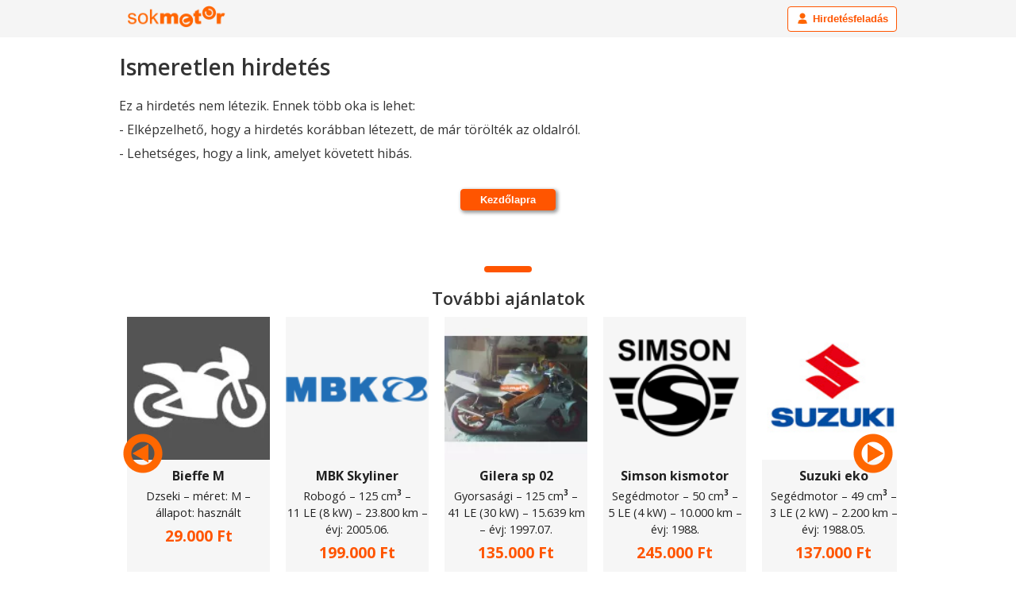

--- FILE ---
content_type: text/html; charset=iso-8859-2
request_url: https://www.sokmotor.hu/hirdetes/-65518/
body_size: 3593
content:
<!DOCTYPE html>
<html lang="hu">
<head>
<!-- Google tag (gtag.js) -->
<script async src="https://www.googletagmanager.com/gtag/js?id=G-21NHR7S8WT"></script>
<script>
  window.dataLayer = window.dataLayer || [];
  function gtag(){dataLayer.push(arguments);}
  gtag('js', new Date());
  gtag('config', 'G-21NHR7S8WT');
</script> 
<title>Használt motorok - SOKMOTOR - új motorok, motor alkatrészek, motoros felszerelések. Ingyenes hirdetés-feladás, motor apróhirdetések</title>
<meta http-equiv="content-language" content="hu" />
<meta http-equiv="content-type" content="text/html; charset=iso-8859-2" />
<meta charset="iso-8859-2">
<meta name="description" content="Használt motor vásárlása előtt állsz? Új motor érdekelne? Eladnád motorodat? SOKMOTOR: használt motorok, motor-alkatrészek és motoros felszerelések" />
<meta name="keywords" content="motor, motorkerékpár, robogó" />
<meta name="SKYPE_TOOLBAR" content="SKYPE_TOOLBAR_PARSER_COMPATIBLE" />  
<meta name="google-site-verification" content="Mzk6SKamrWvOYBcpaLiqyJiV2jSD358BOnfysvTKQrg" />
<meta name="viewport" content="width=device-width, initial-scale=1.0, maximum-scale=5.1" />


<link rel="icon" href="https://www.sokmotor.hu/images/favicon_32.png" sizes="32x32" />
<link rel="shortcut icon" href="https://www.sokmotor.hu/images/favicon_32.png" />
<link rel="stylesheet" type="text/css" href="https://www.sokmotor.hu/style/css.css?1749028779" />

<script src="https://www.sokmotor.hu/ajax/sliders.js?1747912683"></script>
<script defer type="text/javascript" src="https://www.sokmotor.hu/ajax/load_content.js"></script>

<script>

	
	function pict(v){
	document.getElementById('the_foto').style.backgroundImage='url(https://www.sokmotor.hu/photo/-x'+v+'xl/)';
	for (let i=1; i<=; i++) { 
	  if (i==v) 
        {
        document.getElementById('kf_'+i).classList.add('akt');
        document.getElementById('caption_'+i).style.display='block';
        }
	    else
        {
        document.getElementById('kf_'+i).classList.remove('akt');
        document.getElementById('caption_'+i).style.display='none';
        }
	  }
	}
	
</script>

<base href="https://www.sokmotor.hu/" />


</head>
<body>


<div class="full fixed" id="header">
  <div class="center">
    <div class="logo"><a href="https://www.sokmotor.hu"><img src="images/sokomotor_logo_530x120.png" alt="sokmotor" title="sokmotor"/></a><br /></div>
    <div class="menu">
        <a href="belepes/" class="link_login"><button class="go"><b>&nbsp;</b>Hirdetésfeladás</button></a>
    </div>
  </div>
</div>





<div class="full" id="content">
  <div class="center">
<h1>Ismeretlen hirdetés</h1>
Ez a hirdetés nem létezik. Ennek több oka is lehet:<br />
- Elképzelhető, hogy a hirdetés korábban létezett, de már törölték az oldalról.<br />
- Lehetséges, hogy a link, amelyet követett hibás.
<div class="c m">
  <button class="my_button" onclick="/">Kezdőlapra</button>
</div>
<div class="o_980 m1x">
  <div class="orange_line"></div>
  <h2 class="c">További ajánlatok</h2>
</div>
  
<div class="slider_container" id="slider3">
  <button class="nav_button nav_left">&nbsp;</button>
  <div class="slider_track" id="track3">

    <a class="slide" href="hirdetes/bieffe-dzseki-m-69995/">
      <img src="photo/bieffe-dzseki-m-69995x1xa/" alt="Bieffe M" title="Bieffe M" />
      <strong>Bieffe M</strong>
      <span><span>Dzseki</span> &ndash; <span>méret: M</span> &ndash; <span>állapot: használt</span></span>
      <b>29.000 Ft</b>
    </a>
    <a class="slide" href="hirdetes/mbk-skyliner-69851/">
      <img src="images/logok/mbk.png" alt="MBK Skyliner" title="MBK Skyliner" />
      <strong>MBK Skyliner</strong>
      <span><span>Robogó</span> &ndash; <span>125 cm<sup>3</sup></span> &ndash; <span>11 LE (8 kW)</span> &ndash; <span>23.800 km</span> &ndash; <span>évj: 2005.06.</span></span>
      <b>199.000 Ft</b>
    </a>
    <a class="slide" href="hirdetes/gilera-sp-02-63412/">
      <img src="photo/gilera-sp-02-63412x1xa/hasznalt-motorok/" alt="Gilera sp 02" title="Gilera sp 02" />
      <strong>Gilera sp 02</strong>
      <span><span>Gyorsasági</span> &ndash; <span>125 cm<sup>3</sup></span> &ndash; <span>41 LE (30 kW)</span> &ndash; <span>15.639 km</span> &ndash; <span>évj: 1997.07.</span></span>
      <b>135.000 Ft</b>
    </a>
    <a class="slide" href="hirdetes/simson-kismotor-64334/">
      <img src="images/logok/simson.png" alt="Simson kismotor" title="Simson kismotor" />
      <strong>Simson kismotor</strong>
      <span><span>Segédmotor</span> &ndash; <span>50 cm<sup>3</sup></span> &ndash; <span>5 LE (4 kW)</span> &ndash; <span>10.000 km</span> &ndash; <span>évj: 1988.</span></span>
      <b>245.000 Ft</b>
    </a>
    <a class="slide" href="hirdetes/suzuki-eko-66126/">
      <img src="images/logok/suzuki.png" alt="Suzuki eko" title="Suzuki eko" />
      <strong>Suzuki eko</strong>
      <span><span>Segédmotor</span> &ndash; <span>49 cm<sup>3</sup></span> &ndash; <span>3 LE (2 kW)</span> &ndash; <span>2.200 km</span> &ndash; <span>évj: 1988.05.</span></span>
      <b>137.000 Ft</b>
    </a>
    <a class="slide" href="hirdetes/yamaha-yz-250-f-62892/">
      <img src="photo/yamaha-yz-250-f-62892x1xa/hasznalt-motorok/" alt="Yamaha yz 250 f" title="Yamaha yz 250 f" />
      <strong>Yamaha yz 250 f</strong>
      <span><span>Cross</span> &ndash; <span>250 cm<sup>3</sup></span> &ndash; <span>évj: 2008.</span></span>
      <b>990.000 Ft</b>
    </a>
    <a class="slide" href="hirdetes/kymco-kymco-myroad-700i-abs-70948/">
      <img src="photo/kymco-kymco-myroad-700i-abs-70948x1xa/hasznalt-motorok/" alt="Kymco Kymco Myroad 700i ABS" title="Kymco Kymco Myroad 700i ABS" />
      <strong>Kymco Kymco Myroad 700i ABS</strong>
      <span><span>Robogó</span> &ndash; <span>700 cm<sup>3</sup></span> &ndash; <span>60 LE (44 kW)</span> &ndash; <span>39.000 km</span> &ndash; <span>évj: 2012.10.</span></span>
      <b>995.000 Ft</b>
    </a>
    <a class="slide" href="hirdetes/kawasaki-eiminator-63155/">
      <img src="photo/kawasaki-eiminator-63155x1xa/hasznalt-motorok/" alt="Kawasaki Eiminátor" title="Kawasaki Eiminátor" />
      <strong>Kawasaki Eiminátor</strong>
      <span><span>Chopper</span> &ndash; <span>250 cm<sup>3</sup></span> &ndash; <span>30 LE (22 kW)</span> &ndash; <span>35.000 km</span> &ndash; <span>évj: 1989.08.</span></span>
      <b>390.000 Ft</b>
    </a>
    <a class="slide" href="hirdetes/babetta-elekromos-kerekpar-63809/">
      <img src="images/logok/babetta.png" alt="Babetta elekromos kerékpár" title="Babetta elekromos kerékpár" />
      <strong>Babetta elekromos kerékpár</strong>
      <span><span>Egyéb</span> &ndash; <span>1 LE (1 kW)</span> &ndash; <span>1.000 km</span> &ndash; <span>évj: 2010.</span></span>
      <b>345.000 Ft</b>
    </a>
    <a class="slide" href="hirdetes/mtz-etz-de-lux-68058/">
      <img src="photo/mtz-etz-de-lux-68058x1xa/hasznalt-motorok/" alt="MTZ ETZ de lux" title="MTZ ETZ de lux" />
      <strong>MTZ ETZ de lux</strong>
      <span><span>Túra</span> &ndash; <span>250 cm<sup>3</sup></span> &ndash; <span>21 LE (15 kW)</span> &ndash; <span>58.000 km</span> &ndash; <span>évj: 1984.</span></span>
      <b>320.000 Ft</b>
    </a>
    <a class="slide" href="hirdetes/egyeb-vertigo-69767/">
      <img src="photo/egyeb-vertigo-69767x1xa/hasznalt-motorok/" alt="Egyéb VERTIGO" title="Egyéb VERTIGO" />
      <strong>Egyéb VERTIGO</strong>
      <span><span>Trike</span> &ndash; <span>2.792 cm<sup>3</sup></span> &ndash; <span>150 LE (109 kW)</span> &ndash; <span>1.000 km</span> &ndash; <span>évj: 2015.02.</span></span>
      <b>7.300.000 Ft</b>
    </a>
    <a class="slide" href="hirdetes/aprilia-capo-nord-rallye-raid-65599/">
      <img src="images/logok/aprilia.png" alt="Aprilia Capo Nord Rallye Raid" title="Aprilia Capo Nord Rallye Raid" />
      <strong>Aprilia Capo Nord Rallye Raid</strong>
      <span><span>Túra - Enduro</span> &ndash; <span>998 cm<sup>3</sup></span> &ndash; <span>98 LE (72 kW)</span> &ndash; <span>9.211 km</span> &ndash; <span>évj: 2005.12.</span></span>
      <b>1.799.000 Ft</b>
    </a>
  </div>
  <button class="nav_button nav_right">&nbsp;</button>
</div>
<div class="dots_container" id="dots3"></div>

<script>
  const data3 = [
{image:'photo/bieffe-dzseki-m-69995x1/', name:'Bieffe M', info:'<span><span>Dzseki</span> &ndash; <span>méret: M</span> &ndash; <span>állapot: használt</span></span>', price:'29.000 Ft', link:'hirdetes/bieffe-dzseki-m-69995/'},
{image:'images/logok/mbk.png', name:'MBK Skyliner', info:'<span><span>Robogó</span> &ndash; <span>125 cm<sup>3</sup></span> &ndash; <span>11 LE (8 kW)</span> &ndash; <span>23.800 km</span> &ndash; <span>évj: 2005.06.</span></span>', price:'199.000 Ft', link:'hirdetes/mbk-skyliner-69851/'},
{image:'photo/gilera-sp-02-63412x1/hasznalt-motorok/', name:'Gilera sp 02', info:'<span><span>Gyorsasági</span> &ndash; <span>125 cm<sup>3</sup></span> &ndash; <span>41 LE (30 kW)</span> &ndash; <span>15.639 km</span> &ndash; <span>évj: 1997.07.</span></span>', price:'135.000 Ft', link:'hirdetes/gilera-sp-02-63412/'},
{image:'images/logok/simson.png', name:'Simson kismotor', info:'<span><span>Segédmotor</span> &ndash; <span>50 cm<sup>3</sup></span> &ndash; <span>5 LE (4 kW)</span> &ndash; <span>10.000 km</span> &ndash; <span>évj: 1988.</span></span>', price:'245.000 Ft', link:'hirdetes/simson-kismotor-64334/'},
{image:'images/logok/suzuki.png', name:'Suzuki eko', info:'<span><span>Segédmotor</span> &ndash; <span>49 cm<sup>3</sup></span> &ndash; <span>3 LE (2 kW)</span> &ndash; <span>2.200 km</span> &ndash; <span>évj: 1988.05.</span></span>', price:'137.000 Ft', link:'hirdetes/suzuki-eko-66126/'},
{image:'photo/yamaha-yz-250-f-62892x1/hasznalt-motorok/', name:'Yamaha yz 250 f', info:'<span><span>Cross</span> &ndash; <span>250 cm<sup>3</sup></span> &ndash; <span>évj: 2008.</span></span>', price:'990.000 Ft', link:'hirdetes/yamaha-yz-250-f-62892/'},
{image:'photo/kymco-kymco-myroad-700i-abs-70948x1/hasznalt-motorok/', name:'Kymco Kymco Myroad ...', info:'<span><span>Robogó</span> &ndash; <span>700 cm<sup>3</sup></span> &ndash; <span>60 LE (44 kW)</span> &ndash; <span>39.000 km</span> &ndash; <span>évj: 2012.10.</span></span>', price:'995.000 Ft', link:'hirdetes/kymco-kymco-myroad-700i-abs-70948/'},
{image:'photo/kawasaki-eiminator-63155x1/hasznalt-motorok/', name:'Kawasaki Eiminátor ...', info:'<span><span>Chopper</span> &ndash; <span>250 cm<sup>3</sup></span> &ndash; <span>30 LE (22 kW)</span> &ndash; <span>35.000 km</span> &ndash; <span>évj: 1989.08.</span></span>', price:'390.000 Ft', link:'hirdetes/kawasaki-eiminator-63155/'},
{image:'images/logok/babetta.png', name:'Babetta elekromos ...', info:'<span><span>Egyéb</span> &ndash; <span>1 LE (1 kW)</span> &ndash; <span>1.000 km</span> &ndash; <span>évj: 2010.</span></span>', price:'345.000 Ft', link:'hirdetes/babetta-elekromos-kerekpar-63809/'},
{image:'photo/mtz-etz-de-lux-68058x1/hasznalt-motorok/', name:'MTZ ETZ de lux', info:'<span><span>Túra</span> &ndash; <span>250 cm<sup>3</sup></span> &ndash; <span>21 LE (15 kW)</span> &ndash; <span>58.000 km</span> &ndash; <span>évj: 1984.</span></span>', price:'320.000 Ft', link:'hirdetes/mtz-etz-de-lux-68058/'},
{image:'photo/egyeb-vertigo-69767x1/hasznalt-motorok/', name:'Egyéb VERTIGO', info:'<span><span>Trike</span> &ndash; <span>2.792 cm<sup>3</sup></span> &ndash; <span>150 LE (109 kW)</span> &ndash; <span>1.000 km</span> &ndash; <span>évj: 2015.02.</span></span>', price:'7.300.000 Ft', link:'hirdetes/egyeb-vertigo-69767/'},
{image:'images/logok/aprilia.png', name:'Aprilia Capo Nord ...', info:'<span><span>Túra - Enduro</span> &ndash; <span>998 cm<sup>3</sup></span> &ndash; <span>98 LE (72 kW)</span> &ndash; <span>9.211 km</span> &ndash; <span>évj: 2005.12.</span></span>', price:'1.799.000 Ft', link:'hirdetes/aprilia-capo-nord-rallye-raid-65599/'},

  ];

initSlider({
  container: document.getElementById('slider3'),
  track: document.getElementById('track3'),
  dots: document.getElementById('dots3'),
  data: data3
});
</script>
		



<div class="c m1x">
  <div class="blue_line"></div>
  <span class="reklam">Reklám</span>
</div>
<div class="c m2x ads">
  <script async src="https://pagead2.googlesyndication.com/pagead/js/adsbygoogle.js?client=ca-pub-4582781817281321" crossorigin="anonymous"></script>
  <!-- sokmotor-bottom -->
  <ins class="adsbygoogle" style="display:block" data-ad-client="ca-pub-4582781817281321" data-ad-slot="4556929392" data-ad-format="auto" data-full-width-responsive="true"></ins>
  <script>
  (adsbygoogle = window.adsbygoogle || []).push({});
  </script>
</div>
  </div>
</div>

<div class="kovess"><a href="https://facebook.com/sokmotor.hu/" target="_blank">Tapadj ránk a <b>Facebook</b> oldalunkon is!</a></div>

<div class="hirlevelre">
  <form action="feliratkozas/" method="post">
    <b>Feliratkozás hírlevélre</b>
    <input type="text" name="hirlev_n" value="" maxlemgth="50" placeholder="neved" />
    <input type="text" name="name" value="" maxlemgth="50" placeholder="name" class="dino" />
    <input type="text" name="hirlev_e" value="" maxlemgth="100" placeholder="email-címed" />
    <input type="submit" class="my_button" value="Feliratkozás" /><br />
    <input type="checkbox" class="cb" name="hirlev_a" id="hirlev_a" value="1" /><label for="hirlev_a">Az adatvédelmi tájékoztatót elolvastam és elfogadom. </label>
  </form>
</div>



<div class="full" id="footer">
  <div class="center">
    <div>
	  <b>Vevőknek</b><br />
	  <a href="parkolo/">Parkolóba tett hirdetések</a>
      <a href="gyakori-kerdesek/">Gyakori kérdések</a>
	  <a href="blog/">Blog</a>
    </div>
    <div>
	  <b>Eladóknak</b><br />
	  <a href="regisztracio">Regisztráció</a>
      <a href="belepes/">Bejelentkezés</a>
      <a href="aszf/">Általános Szerződési Feltételek</a>
      <a href="adatkezelesi-tajekoztato">Adatkezelési tájékoztató</a>
    </div>
    <div>
	  <b>Kereskedőknek</b><br />
	  <a href="dijcsomagok">Hirdetési csomagok</a>
	  <a href="kereskedok">Regisztráció kereskedőként</a>
    </div>
    <div>
	  <b>Rólunk</b><br />
	  <a href="kapcsolat/">Kapcsolat</a>
	  <a href="rolunk/">Rólunk</a>
	  
	  <a href="https://www.toys.hu/" target="_blank">Toys.hu webáruház</a>
	  <a href="https://www.finis.hu/" target="_blank">Finis.hu hitelesítő</a>
	  <a href="cikkceg">Cikkcég</a><a href="centrumonline">Cikkcég</a>
    </div>
    <p>&#169; sokmotor 2006-2026. </p>
  </div>
</div>



</body></html>

--- FILE ---
content_type: text/html; charset=utf-8
request_url: https://www.google.com/recaptcha/api2/aframe
body_size: 268
content:
<!DOCTYPE HTML><html><head><meta http-equiv="content-type" content="text/html; charset=UTF-8"></head><body><script nonce="L8suPFGrBKSUv32GXdfNAQ">/** Anti-fraud and anti-abuse applications only. See google.com/recaptcha */ try{var clients={'sodar':'https://pagead2.googlesyndication.com/pagead/sodar?'};window.addEventListener("message",function(a){try{if(a.source===window.parent){var b=JSON.parse(a.data);var c=clients[b['id']];if(c){var d=document.createElement('img');d.src=c+b['params']+'&rc='+(localStorage.getItem("rc::a")?sessionStorage.getItem("rc::b"):"");window.document.body.appendChild(d);sessionStorage.setItem("rc::e",parseInt(sessionStorage.getItem("rc::e")||0)+1);localStorage.setItem("rc::h",'1768621709309');}}}catch(b){}});window.parent.postMessage("_grecaptcha_ready", "*");}catch(b){}</script></body></html>